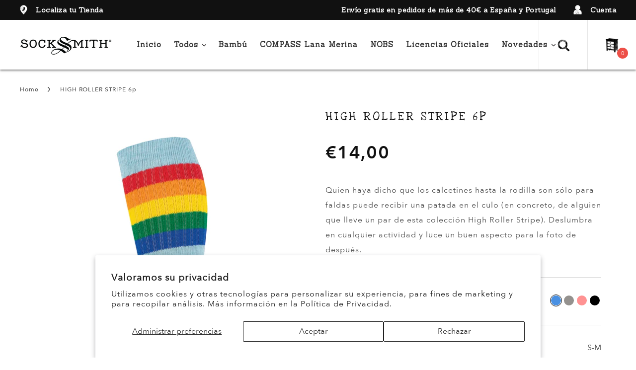

--- FILE ---
content_type: text/css
request_url: https://socksmith.es/cdn/shop/t/26/assets/sleepless-styles.scss.css?v=165978003727942784581714168642
body_size: 9921
content:
.h1,.h2,.h3,h1,h2,h3{margin-top:0;margin-bottom:0}body,html{font-family:Avenir Next,AvenirNext-Regular,sans-serif;font-size:16px;letter-spacing:1px;line-height:30px;-webkit-font-smoothing:antialiased;-moz-osx-font-smoothing:grayscale}body{padding-top:140px}img{max-width:100%}a{color:#64bfb3;text-decoration:none;-webkit-transition:all .25s ease-in;transition:all .25s ease-in}.l-padding-slider{padding-top:135px;padding-bottom:60px}.l-padding-divider{padding-top:40px;padding-bottom:44px}.l-padding-textnimage{padding-top:40px;padding-bottom:72px}.l-padding-boxpage{padding-top:60px;padding-bottom:60px}.l-padding-collection{padding-top:0;padding-bottom:40px}.l-padding-medium{padding-top:40px;padding-bottom:40px}.l-padding-sidebar,.l-padding-page{padding-top:40px;padding-bottom:60px}.l-padding-ajax-cart{padding-top:20px;padding-bottom:40px}.l-padding-cart{padding-top:30px;padding-bottom:60px}.l-responsive_square,.l-responsive_rectangle-66,.l-responsive_rectangle-72{position:relative;width:100%;display:block}.l-responsive_square:after,.l-responsive_rectangle-66:after,.l-responsive_rectangle-72:after{display:block;content:"";width:100%}.l-responsive_square:after{padding-top:100%}.l-responsive_rectangle-66:after{padding-top:66.7%}.l-responsive_rectangle-72:after{padding-top:72.5%}.l-row_borderless{margin-left:0;margin-right:0}.l-row_borderless>*{padding-left:0;padding-right:0}.m-breadcrumb+.l-padding-page{padding-top:0}.l-pos_relative{position:relative}.l-pos_absolute{position:absolute}.l-pos_static{position:static}.l-text_center{text-align:center}.l-text_right{text-align:right}.l-text_left{text-align:left}.l-float_right{float:right}.l-float_left{float:left}.l-float_clear{clear:both;float:none}.l-full-width{width:100%}.l-bg_teal{background-color:#64bfb3;color:#fff}.l-bg_sienna{background-color:#cf4f41;color:#fff}.l-bg_socks{background-image:url(//socksmith.es/cdn/shop/t/26/assets/socksmith-pattern_socks.png?v=38067501119219568091714166902);background-size:1440px auto}.l-bg_socks-grey{background-image:url(//socksmith.es/cdn/shop/t/26/assets/socksmith-pattern_socks-grey.png?v=143960940040859794621714166902);background-size:1440px auto}.l-bg_cover{background-position:center;background-size:cover}.l-bg_contain{background-position:center;background-size:contain;background-repeat:no-repeat}.l-mt-40{margin-top:40px}.l-input_full input,.l-input_full select{width:100%}.l-hidden_sized,.m-hidden_label{visibility:hidden;width:100%;height:auto}.m-hidden_label{position:absolute}.l-table{display:table}.l-table_row{display:table-row;height:100%}.l-table_cell{display:table-cell;height:100%}.l-table_vert{vertical-align:middle}a{-webkit-transition:all .25s ease-in;transition:all .25s ease-in;text-decoration:none!important}.m-icon_ig,.m-icon_fb,.m-icon_pin,.m-icon_twit,.m-icon_tumb,.m-icon_cart{display:block;height:25px;width:25px;background-size:120px 25px;background-repeat:no-repeat;background-image:url(//socksmith.es/cdn/shop/t/26/assets/socksmith-icons_social--hd.png?v=127401994233277712361714166902)}.m-icon_twit{background-position:left 1px center}.m-icon_fb{background-position:left -23px center}.m-icon_pin{background-position:left -72px center}.m-icon_ig{background-position:left -48px center}.m-icon_tumb,.m-icon_cart{background-position:left -96px center}.m-form-width_constrainer{max-width:768px;margin-left:auto;margin-right:auto}.social-icons{line-height:normal}.m-footer_section .m-icon_ig,.m-footer_section .m-icon_fb,.m-footer_section .m-icon_pin,.m-footer_section .m-icon_twit,.m-footer_section .m-icon_tumb,.m-footer_section .m-icon_cart{height:40px;width:40px;background-size:206px auto}.m-footer_section .m-icon_fb{background-position:left 24% center}.m-footer_section .m-icon_pin{background-position:left 75% center}.m-footer_section .m-icon_ig{background-position:left 50% center}.m-footer_section .m-icon_tumb{background-position:left 100% center}.m-footer_section .social-icons li+li{margin-left:15px}.m-icon_tinylogo,.m-icon_locator,.m-icon_wishlist,.m-icon_account{float:left;position:relative;top:5px;display:inline-block;height:28px;width:28px;background-size:78px 19px;background-repeat:no-repeat;background-image:url(//socksmith.es/cdn/shop/t/26/assets/socksmith-icons_tiny.png?v=121290557540614407801714166902);margin-right:15px}.m-icon_tinylogo{background-position:left center;width:25px}.m-icon_locator{background-position:left -25px center;width:17px}.m-icon_wishlist{background-position:left -41px center;width:20px}.m-icon_account{background-position:left -60px center;width:20px}.m-icon_search,.m-icon_cart{position:relative;top:12px;display:inline-block;height:31px;width:26px;background-size:56px auto;background-repeat:no-repeat;background-image:url(//socksmith.es/cdn/shop/t/26/assets/socksmith-icons_black.png?v=168497305937612651821714166902);max-width:none!important}.m-icon_cart{background-size:50px auto}.m-icon_cart{background-position:left center}.m-icon_search{background-position:right center}.m-mobile_search{float:right}.m-icon_search-white{max-height:25px;max-width:25px}.m-site-nav{height:100px;line-height:100px}.is-scrolled .m-site-nav,.m-site-header.is-scrolled{height:60px;line-height:60px}.m-site-header.is-scrolled a,.is-scrolled .m-site-header_logo-image{line-height:60px}.is-scrolled .m-site-header_logo-image img{max-height:60px}.m-box_shadow,.m-form-box{background:#fff;box-shadow:0 2px 4px #7f7f7f;box-shadow:0 2px 4px #00000080;padding:50px 60px 60px}.l-drop-shadow{box-shadow:0 2px 4px #7f7f7f;box-shadow:0 2px 4px #00000080}.l-row_gutterless{margin-left:0;margin-right:0}.l-row_gutterless>*{padding-left:0;padding-right:0}.l-row_gutter-60{margin-left:-30px;margin-right:-30px}.l-row_gutter-60>*{padding-left:30px;padding-right:30px}.m-btn,.m-btn-border,.wishlistbutton>a,.skt_gc_customize_button,.skt_gc_preview_button,.step__footer__continue-btn.btn{display:inline-block;min-height:55px;line-height:normal;text-align:center;padding:20px 20px 18px;border:0;font-family:Sanchez,serif;font-weight:600;font-size:16px;color:#fff;background:#111;letter-spacing:3.2px;cursor:hand;cursor:pointer;text-transform:uppercase}.m-btn_orange{background:#e98709;color:#fff;-webkit-transition:all .25s ease-in;transition:all .25s ease-in}.m-btn-border,.wishlistbutton>a,.skt_gc_preview_button{border:1px solid #111111;font-size:16px;color:#111;background:transparent}.wishlistbutton>a{line-height:normal!important}.m-btn_teal,.step__footer__continue-btn.btn{background:#64bfb3;color:#fff}button[disabled].m-btn_teal{background-color:#aaa}.m-btn_yellow{background:#f5bc24;color:#fff}.m-btn_search{height:50px;line-height:50px}.m-newsletter_submit{font-family:Sanchez,serif;font-weight:600;font-size:16px;letter-spacing:3px;text-transform:uppercase;border:0;border-radius:0;background:#64bfb3;color:#fff;padding-top:3px;padding-bottom:0;padding-left:16px}.m-page-header,.m-divider-header{font-family:Love Ya Like A Sister,cursive;font-size:24px;color:#111;letter-spacing:4px;text-transform:uppercase}.m-divider-header{color:#fff}.m-slide{display:block}.m-slide_img{position:absolute;top:0;bottom:0;left:0;right:0;z-index:-1}.m-slider_landing,.m-slider_landing .m-slide{height:540px}.m-slide_header{font-family:Avenir Next Heavy,AvenirNext-Heavy,sans-serif;font-size:100px;color:#fff;letter-spacing:0;line-height:80px;text-shadow:0 2px 4px rgba(0,0,0,.5)}.m-slide_text+.m-btn{margin-top:40px}.m-slide_overlay-link{display:block;position:absolute;width:100%;height:100%;top:0;left:0;right:0;bottom:0;z-index:3}.m-slide_text{max-width:600px}.l-slide-text_left{text-align:left!important}.l-slide-text_left .m-slide_text{margin-left:0;margin-right:auto}.l-slide-text_center{text-align:center!important}.l-slide-text_center .m-slide_text{margin:0 auto;text-align:center}.l-slide-text_right{text-align:right!important}.l-slide-text_right .m-slide_text{margin-right:0;margin-left:auto;text-align:right}.m-slide .slideshow__text-content{text-align:inherit}.slideshow__text-wrap{height:100%}.slideshow__text-content{text-align:center;position:absolute;width:100%;top:50%;left:0;-ms-transform:translateY(-40%);-webkit-transform:translateY(-40%);transform:translateY(-40%);opacity:0;transition:all .6s cubic-bezier(.44,.13,.48,.87);transition-delay:.3s;z-index:3;padding-left:120px;padding-right:120px}.slideshow__text-content--bottom{top:auto;bottom:15%}.slideshow__text-content--fake{height:62%}.slideshow__text-content--fake,.slideshow__text-content--fake.button-bottom{display:flex;align-items:flex-end}.slideshow__text-content--fake.button-top{align-items:flex-start}.slideshow__text-content--fake.button-middle{align-items:center}.slideshow__text-content--fake.l-slide-text_right{justify-content:flex-end}.slideshow__text-content--fake.l-slide-text_center{justify-content:center}.slideshow__text-content--fake.l-slide-text_left{justify-content:flex-start}.slick-slide{float:left;height:100%;min-height:1px;display:none}.slick-initialized .slick-slide{display:block}.slideshow__slide{position:relative;overflow:hidden}.slick-active .slideshow__text-content,.no-js .slideshow__text-content{-ms-transform:translateY(-50%);-webkit-transform:translateY(-50%);transform:translateY(-50%);opacity:1}.slick-track{position:relative;left:0;top:0;display:block}.slick-track:before,.slick-track:after{content:"";display:table}.slick-track:after{clear:both}.slick-list{position:relative;overflow:hidden;display:block;margin:0;padding:0}.slick-slider .slick-track,.slick-slider .slick-list{-webkit-transform:translate3d(0,0,0);-moz-transform:translate3d(0,0,0);-ms-transform:translate3d(0,0,0);-o-transform:translate3d(0,0,0);transform:translateZ(0)}.slideshow .slideshow__slide,.slideshow .slick-list,.slideshow .slick-track{height:100%}.slick-slider{position:relative;display:block;box-sizing:border-box;-webkit-touch-callout:none;-webkit-user-select:none;-khtml-user-select:none;-moz-user-select:none;-ms-user-select:none;user-select:none;-ms-touch-action:pan-y;touch-action:pan-y;-webkit-tap-highlight-color:transparent}.slick-dots{position:absolute;left:50px;top:50%;margin:0;padding:0;list-style:none;-ms-transform:translateY(-50%);-webkit-transform:translateY(-50%);transform:translateY(-50%)}.slick-dots li button{display:block;font-size:0;color:transparent;height:10px;width:10px;border-radius:10px;border:1px solid #fff;background:transparent;margin:0;padding:0}.slick-dots li.slick-active button{background-color:#fff;background-color:#ffffff80}.slick-dots li+li{margin-top:10px}.visually-hidden,.icon__fallback-text{position:absolute!important;overflow:hidden;clip:rect(0 0 0 0);height:1px;width:1px;margin:-1px;padding:0;border:0}.slideshow-wrapper{position:relative}.site-header__icons-wrapper{position:relative;margin-right:-10px}.site-header__cart,.site-header__search,.site-header__account{position:relative}.site-header__search{padding-right:45px}.btn--link{background-color:transparent;border:0;margin:0;text-align:left}.site-header__cart,.site-header__account{position:absolute;top:50%;right:0;padding:8px 0;-ms-transform:translateY(-50%);-webkit-transform:translateY(-50%);transform:translateY(-50%)}.site-header__menu{display:none}.m-slider_social,.m-mobile-menu_social{background-color:#cf4f41;color:#fff;text-align:center}.m-mobile-menu_social{padding:18px 0}.m-mobile-menu_social li{display:inline-block}.m-mobile-menu_social .social-icons{height:25px}.mobile-nav-wrapper .m-mobile-menu_social li+li,.m-mobile-nav_dropdown .m-mobile-menu_social li{margin-top:0}.m-slider_social{position:absolute;top:50%;right:0;padding:15px 12px;-webkit-transform:translateY(-50%);transform:translateY(-50%)}.m-slider_social li{display:block;color:#fff}.m-slider_social li+li{margin-top:12px}.m-featured-collection{position:relative;display:block}.m-featured-collection .m-featured-collection_title{-webkit-transition:all .25s ease-in;transition:all .25s ease-in}.m-featured-collection_container:before{display:block;content:"";position:absolute;top:0;left:0;right:0;bottom:0;background:#111;opacity:.25;-webkit-transition:all .25s ease-in;transition:all .25s ease-in;z-index:1}.m-featured-collection_title{position:absolute;display:block;width:100%;top:50%;color:#fff;text-align:center;z-index:1;text-transform:uppercase;font-family:Sanchez,serif;font-weight:800;letter-spacing:2px;text-shadow:0 2px 4px rgba(0,0,0,.5);-webkit-transform:translateY(-50%);transform:translateY(-50%)}.m-featured-collection:before{position:absolute;top:50%;left:50%;display:block;content:"SHOP NOW";font-family:Sanchez,serif;font-weight:600;font-size:16px;color:#0e3431;letter-spacing:4px;height:55px;line-height:55px;padding:2px 20px 0;background:#fff;opacity:0;-webkit-transition:all .5s ease-in;transition:all .5s ease-in;-webkit-transform:translate(-50%,-50%);transform:translate(-50%,-50%)}.m-featured-collection_large .m-featured-collection_title{font-size:36px}.m-featured-collection_small .m-featured-collection_title{font-size:24px}.m-animation_dangle{position:relative;margin-left:auto;margin-right:auto;margin-bottom:80px}.m-animation_dangle,.m-animation_dangle-sock-1,.m-animation_dangle-sock-2,.m-animation_dangle-sock-3,.m-animation_dangle-sock-4{background-position:center;background-repeat:no-repeat}.m-animation_dangle{width:248px;height:17px;background-size:contain;background-image:url(//socksmith.es/cdn/shop/t/26/assets/socksmith-icons-dangle_line.png?v=6550230194773471161714166902)}.m-animation_dangle-sock-1,.m-animation_dangle-sock-2,.m-animation_dangle-sock-3,.m-animation_dangle-sock-4{position:absolute;height:60px;width:28px;background-size:148px auto;background-image:url(//socksmith.es/cdn/shop/t/26/assets/socksmith-icons-dangle_socks.png?v=96039978441558556541714166902);transform-origin:18px 4px}.m-animation_dangle-sock-1{left:60px;top:8px;background-position:0px 0px;animation:dangleShakeOne 3.1s infinite}.m-animation_dangle-sock-2{left:92px;top:10px;background-position:-40px 0px;animation:dangleShakeTwo 2.5s infinite}.m-animation_dangle-sock-3{right:92px;top:10px;background-position:-80px 0px;animation:dangleShakeOne 2.8s infinite}.m-animation_dangle-sock-4{right:60px;top:8px;background-position:-120px 0px;animation:dangleShakeTwo 3s infinite}@keyframes dangleShakeOne{0%{transform:rotate(0)}16%{transform:rotate(18deg)}32%{transform:rotate(-14deg)}50%{transform:rotate(10deg)}66%{transform:rotate(-6deg)}82%{transform:rotate(4deg)}to{transform:rotate(0)}}@keyframes dangleShakeTwo{0%{transform:rotate(0)}16%{transform:rotate(22deg)}32%{transform:rotate(-16deg)}50%{transform:rotate(12deg)}66%{transform:rotate(-8deg)}82%{transform:rotate(4deg)}to{transform:rotate(0)}}.m-top-socks{position:relative}.m-top-sock_title{font-family:Avenir Next Demi Bold,AvenirNext-DemiBold,sans-serif;font-size:16px;color:#1b2640;letter-spacing:1px;line-height:30px;margin-top:30px}.m-top-socks_image{position:absolute;top:-84px;left:50%;width:286px;z-index:1;-webkit-transform:translateX(-50%);transform:translate(-50%)}.m-top-socks_image img{max-width:100%}.m-top-socks_arrow{position:absolute;top:50%;z-index:2;height:17px;width:auto;-webkit-translate:translateY(-50%);translate:translateY(-50%);cursor:pointer;cursor:hand}.m-top-socks_left{left:0}.m-top-socks_right{right:0}.m-top-socks_slider .l-responsive_square{perspective:1000px;transition:.2s;transform-style:preserve-3d;position:relative}.m-top-sock{outline:0!important}.m-two-parter_text-container{padding:40px 100px 72px}.m-two-parter_icon{max-width:150px;margin-bottom:40px}.m-two-parter_header{font-family:Love Ya Like A Sister,cursive;font-size:24px;color:#fff;letter-spacing:4px;margin-bottom:32px}.m-two-parter_text+.m-btn{margin-top:50px}.m-instafeed{overflow:hidden;display:inline}.m-instafeed_img{display:block;width:100%}.m-instafeed_image{background-size:cover;background-repeat:no-repeat}.m-instafeed_link .m-instafeed_img{background-size:contain;background-position:center;background-repeat:no-repeat}.m-instafeed_row{position:relative;margin-left:0;margin-right:0;width:100%}.m-instafeed_item{padding:0}.m-instafeed_link{max-width:424px;width:100%}.m-site-nav,.m-site-nav li,.mobile-nav,.mobile-nav li{display:inline-block;list-style:none;padding:0;margin:0}.m-site-nav li+li{margin-left:50px}.m-site-nav a{font-family:Sanchez,serif;font-weight:600;font-size:18px;color:#111;letter-spacing:1px;line-height:100px}.m-site-header_menu,.m-site-header_menu li{padding:0;margin:0;list-style:none;display:inline-block;vertical-align:top}.m-site-header_menu,.m-site-header_menu a{font-family:Sanchez,serif;font-weight:600;font-size:14px;color:#fff;letter-spacing:.5px;line-height:40px;vertical-align:top}.m-site-header_menu li+li{margin-left:30px}.m-site-header{position:relative;height:100px;background:#fff;box-shadow:0 2px 4px #00000080}.m-site-header,.m-site-nav{-webkit-transition:all .25s ease-in;transition:all .25s ease-in}.m-site-header_container{position:fixed;top:0;left:0;z-index:4;width:100%}.mobile-nav-wrapper{position:fixed;width:320px;top:0;left:0;background:#fff;height:100%;max-height:100%;max-height:100vh;overflow-y:auto;-webkit-transition:all .25s ease-in-out;transition:all .25s ease-in-out;-webkit-transform:translateX(-100%);transform:translate(-100%)}.mobile-nav-wrapper_scroller{height:100%;overflow-y:auto;max-height:100%;padding-bottom:60px}.mobile-nav-wrapper.is-active{-webkit-transform:translateX(0%);transform:translate(0)}.mobile-nav{padding:170px 40px 40px 30px}.mobile-nav+.mobile-nav{padding-top:30px;border-top:1px solid #E5E5E5}.mobile-nav-wrapper li+li,.m-mobile-nav_dropdown li{margin-top:20px}.mobile-nav-wrapper a{font-family:Sanchez,serif;font-weight:800;font-size:16px;color:#111;letter-spacing:1.14px}.m-mobile-menu_social{position:absolute;bottom:0;left:0;width:100%}.mobile-nav{width:100%}.mobile-nav li{display:block}.site-header__search{display:none}.m-site-header_top{position:relative;color:#fff;height:40px;background:#111;overflow:hidden;z-index:1}.m-site-header_top,.m-site-header{padding:0 40px}.m-site-header_logo-image{position:relative;line-height:100px}.m-site-header_logo-image img{-webkit-transition:all .15s ease-in;transition:all .15s ease-in}.is-scrolled .m-site-header_image-large{opacity:0}.m-site-header_image-small{position:absolute;left:50%;top:50%;-webkit-transform:translate(-50%,-50%);transform:translate(-50%,-50%);opacity:0}.is-scrolled .m-site-header_image-small{opacity:1}.is-scrolled .m-site-header_icons,.is-scrolled .m-site-header_sammy,.is-scrolled .m-site-header_main-icons,.is-scrolled .m-site-header_icon{height:100%}.m-site-header_item{float:left}.m-site-header_item-menu{margin-left:130px}.m-mobile-nav_dropdown{display:none}.m-mobile-nav_item{position:relative;width:100%}.m-mobile-nav_item a{display:inline-block;width:100%}.m-mobile-nav_icon{position:absolute;right:0;top:2px;width:6px;-webkit-transition:all .42s ease-in;transition:all .42s ease-in}.m-toggle-submenu.is-active .m-mobile-nav_icon{-webkit-transform:rotate(450deg);transform:rotate(450deg)}.m-site-header_icons,.m-site-header_sammy,.m-site-header_main-icons{position:absolute;height:100%;bottom:0;right:0;float:none;overflow:hidden}.m-site-header_main-icons .m-site-header_icon{position:relative;float:left}.m-site-header_sammy{right:auto;left:0}.m-site-header_icon{display:block;width:98px;height:100px;line-height:100px;padding:0;border:0;text-align:center;background:transparent}.m-site-header_icon>*{max-width:22px}.m-site-header_main-icons .m-site-header_icon{border-left:1px solid #E5E5E5}.m-site-header_sammy .m-site-header_icon{border-right:1px solid #E5E5E5}.m-sammy-trigger .icon{position:relative;top:5px}.m-sammy-trigger .icon-close{display:none}.m-sammy-trigger.is-active .icon-close{display:inline-block}.m-sammy-trigger.is-active .icon-hamburger,.m-site-nav_dropdown{display:none}.m-site-nav_item.is-active{position:relative}.m-site-nav_item.is-active a{color:#ed4f45}.m-site-nav_item.is-active:after{display:block;content:"";position:absolute;bottom:0;left:50%;width:0;height:0;border-style:solid;border-width:0 10px 10px 10px;border-color:transparent transparent #111111 transparent;-webkit-transform:translateX(-50%);transform:translate(-50%)}.m-collection-circle-nav_row>.m-collection-circle{width:16.5%;float:left}.m-collection-circle-nav_row{border-bottom:1px solid #0E3431;padding:0 60px;overflow:hidden}.m-collection-circle-nav_row>.m-collection-circle:nth-child(n+7){display:none}.m-collection-circle-nav_item{padding:50px 10px 20px;border-left:1px solid #E5E5E5}.m-collection-circle:last-child .m-collection-circle-nav_item{border-right:1px solid #E5E5E5}.m-collection-circle-nav_circle{position:relative;display:inline-block;border-radius:100%;max-width:120px;width:100%;margin-left:auto;margin-right:auto}.m-collection-circle-nav_title,.m-collection-circle-nav_title a{font-family:Avenir Next Medium,AvenirNext-Medium,sans-serif;font-size:14px;color:#111;letter-spacing:1px;text-transform:uppercase;line-height:normal}.m-collection-circle-nav .slick-dots{display:none!important}.m-collection-circle-nav .slick-arrow{position:absolute;display:block;height:100%;width:60px;top:0;bottom:0;cursor:hand;cursor:pointer}.m-collection-circle-nav .slick-arrow:after{display:block;position:absolute;content:"";top:50%;left:50%;height:20px;width:14px;background-position:center;background-repeat:no-repeat;background-size:30px 20px;background-image:url(//socksmith.es/cdn/shop/t/26/assets/socksmith-icons_slick-arrows.png?v=46686791517921627021714166902);-webkit-transform:translate(-50%,-50%);transform:translate(-50%,-50%)}.m-collection-circle-nav .slick-prev.slick-arrow:after{background-position:left center}.m-collection-circle-nav .slick-next.slick-arrow:after{background-position:right center}.m-collection-circle-nav .slick-prev{left:0}.m-collection-circle-nav .slick-next{right:0;border-left:1px solid #E5E5E5}.m-collection-circle-nav_item.is-active .m-collection-circle-nav_circle:before{position:absolute;display:block;content:"";top:0;left:0;height:100%;width:100%;background:transparent;border:1px solid #ed4f45;border-radius:100%;-webkit-transform:scale(1.1);transform:scale(1.1)}.m-collection-circle-nav_item.is-active .m-collection-circle-nav_title a{color:#cf4f41}.m-collection-circle-nav_title{height:46px}.m-collection_product{margin-top:40px}.m-breadcrumb{padding:20px 40px 22px}.m-breadcrumb_item,.m-breadcrumb_item a{font-family:Avenir Next Medium,AvenirNext-Medium,sans-serif;font-size:12px;color:#515151;letter-spacing:.86px;line-height:40px}.m-breadcrumb_item+.m-breadcrumb_item{margin-left:15px}.m-breadcrumb_divider{position:relative;top:1px;display:inline-block;height:10px;width:5px;background-size:contain;background-repeat:no-repeat;background-image:url(//socksmith.es/cdn/shop/t/26/assets/socksmith-icons_right.png?v=43158657126349689301714166902)}.m-article.l-padding-medium{padding-top:0}.m-blog_divider{padding-top:20px;padding-bottom:25px}.m-blog_divider h1{font-family:Love Ya Like A Sister,cursive;font-size:24px;color:#fff;letter-spacing:4px;text-transform:uppercase}.m-blog_article+.m-blog_article{margin-top:60px}.m-blog-article_title,.m-blog-article_title a{font-family:Sanchez,serif;font-weight:600;font-size:16px;color:#111;letter-spacing:3px;text-transform:uppercase}.m-blog_article-date{font-family:Avenir Next Medium,AvenirNext-Medium,sans-serif;font-size:14px;color:#111;letter-spacing:1px;line-height:30px;margin-top:10px;margin-bottom:5px;display:inline-block}.m-recent-article{position:relative;padding-right:140px;overflow:hidden;width:100%;display:block}.m-recent-article_date{position:absolute;right:0;top:0}.m-blog_article-comments,.m-recent-article_date{font-family:Avenir Next Medium,AvenirNext-Medium,sans-serif;font-size:14px;color:#cf4f41;letter-spacing:1px;line-height:30px}.m-recent-article_date{display:block;font-size:12px;line-height:24px}.m-blog_article-image{display:block;width:100%;margin-bottom:30px}.m-blog_article-excerpt{display:block;font-family:Avenir Next,AvenirNext-Regular,sans-serif;font-size:14px;color:#515151;letter-spacing:1px;line-height:20px;margin-top:15px}.m-blog_article-excerpt+.m-btn{margin-top:20px}.m-recent-article_title{display:block;font-family:Avenir Next Medium,AvenirNext-Medium,sans-serif;font-size:14px;color:#2c2c2c;letter-spacing:.88px;line-height:24px}.m-blog_article-category{display:block;font-family:Avenir Next Medium,AvenirNext-Medium,sans-serif;font-size:14px;color:#2c2c2c;letter-spacing:.88px;line-height:35px}.m-blog_sidebar-title{display:block;font-family:Love Ya Like A Sister,cursive;font-size:18px;color:#111;letter-spacing:3px;padding-bottom:20px;margin-bottom:10px;border-bottom:1px solid #111111}.m-blog_sidebar-section+.m-blog_sidebar-section{margin-top:40px}.m-recent-article+.m-recent-article{margin-top:20px}.page.current{color:#cf4f41;text-decoration:underline}.m-pagination,.m-pagination a{font-family:Avenir Next Medium,AvenirNext-Medium,sans-serif;font-size:14px;color:#111;letter-spacing:1px;line-height:40px;margin-top:56px}.m-pagination .prev,.m-pagination .next{position:relative;display:inline-block;height:9px;width:4px;background-image:url(//socksmith.es/cdn/shop/t/26/assets/socksmith-icons_right.png?v=43158657126349689301714166902);background-size:contain;background-repeat:no-repeat}.m-pagination .prev a,.m-pagination .next a{position:absolute;top:0;left:0;right:0;bottom:0}.m-pagination .prev{margin-right:20px;-webkit-transform:rotate(180deg);transform:rotate(180deg)}.m-pagination .next{margin-left:20px}.m-comments{margin-top:80px}.m-comments_form{display:none;margin-top:42px}.m-comments_header{display:inline-block;text-transform:uppercase;line-height:65px}.m-comments_header,.m-comments_form-header{font-family:Love Ya Like A Sister,cursive;font-size:18px;color:#111;letter-spacing:3px}.m-comments_header-container{position:relative;height:65px;border-bottom:1px solid #0E3431;margin-bottom:40px}.m-comments_form label{position:absolute;visibility:hidden}.m-comments_form input,.m-comments_form textarea{width:100%;margin-top:10px;resize:none}.m-comment+.m-comment{margin-top:40px}.m-comment_meta{padding-bottom:12px;margin-bottom:15px;border-bottom:1px solid #D9D9D9}.m-comment_author{font-family:Avenir Next Bold,AvenirNext-Bold,sans-serif;font-size:18px;color:#111;letter-spacing:1.29px;line-height:30px;margin-right:40px}.m-comment_date{font-family:Avenir Next Medium,AvenirNext-Medium,sans-serif;font-size:14px;color:#111;letter-spacing:1px;line-height:30px}.m-comment_note,.m-comment_content,.m-form-box_description{font-family:Avenir Next,AvenirNext-Regular,sans-serif;font-size:14px;color:#515151;letter-spacing:1px;line-height:20px}.m-comment_note{margin-bottom:40px;font-style:italic;font-size:12px}.m-form-box_description{font-size:12px;margin-top:20px}.m-form-box label{visibility:hidden;position:absolute}.m-form-box{max-width:600px;margin-left:auto;margin-right:auto}.m-form-box_header{padding-bottom:30px;margin-bottom:30px;border-bottom:1px solid #D9D9D9}.m-account-switcher{border-bottom:1px solid #D9D9D9;margin-bottom:20px}.m-account-switcher_switch+.m-account-switcher_switch{margin-top:30px}.m-form-box_header h1{font-family:Love Ya Like A Sister,cursive;font-size:24px;color:#111;letter-spacing:4px;text-transform:uppercase}.m-form-box input,.m-search input,.m-search button{height:50px;min-height:50px;padding:0 20px}.m-search input{border:1px solid #979797}.m-form-box input,.m-form-box textarea{width:100%}.m-form-box textarea{height:180px;resize:none}.m-contact-form_input-row+.m-contact-form_input-row{margin-top:20px}.m-contact-form_input-row select{width:100%;border:0!important;outline:1px solid #979797;outline-offset:0px!important;text-indent:14px}.m-contact_submit-container{margin-top:30px}.m-form-box input.m-form_checkbox{position:relative;top:1px;display:inline-block;height:18px;width:18px;margin-top:10px;margin-bottom:10px;margin-right:10px;min-height:0}.m-form-box label.m-visilabel{visibility:visible!important;display:inline-block;position:static!important;font-family:Avenir Next,AvenirNext-Regular,sans-serif;font-weight:400;font-size:14px;color:#979797;letter-spacing:0;line-height:40px;margin:0}.m-form-input_login+.m-form-input_login{margin-top:20px}.m-forgot-password a{display:inline-block;font-family:Avenir Next Medium,AvenirNext-Medium,sans-serif;font-size:14px;color:#323232;letter-spacing:1px;line-height:40px;text-transform:uppercase;text-decoration:underline!important;margin-top:30px}.m-account-switcher{padding-bottom:30px}.m-account-switcher_switch{display:block;position:relative;font-family:Avenir Next Medium,AvenirNext-Medium,sans-serif;font-size:14px;color:#515151;letter-spacing:1px;line-height:40px;padding-left:46px}.m-account-switcher_switch:before{display:block;content:"";position:absolute;top:7px;left:0;height:25px;width:25px;background-image:url(//socksmith.es/cdn/shop/t/26/assets/socksmith-icons_accounts-circles.png?v=29654458684421387371714166902);background-repeat:no-repeat;background-size:auto 25px;background-position:right center}.m-account-switch_subtext{display:block;font-family:Avenir Next,AvenirNext-Regular,sans-serif;font-size:14px;color:#515151;letter-spacing:1px;line-height:20px;padding-left:46px;margin-bottom:36px}.m-account-switcher_switch.is-active{color:#111}.m-account-switcher_switch.is-active:before{background-position:left center}.m-create-account_field{overflow:hidden;clear:both}.m-create-account_field+.m-create-account_field{margin-top:20px}.m-create-account_field-checkbox+.m-create-account_field{margin-top:10px}.m-create-account_buttons{margin-top:30px}.m-account_header{font-family:Love Ya Like A Sister,cursive;font-size:20px;color:#111;letter-spacing:4px;margin-bottom:20px}.m-site-footer{padding-top:47px;padding-bottom:40px;background-color:#000}.m-site-footer_linklist-item{line-height:normal}.m-site-footer_linklist-item+.m-site-footer_linklist-item{margin-top:20px}.m-site-footer_header{font-family:Sanchez,serif;font-weight:600;font-size:16px;color:#fff;letter-spacing:3px;line-height:20px;text-transform:uppercase;margin-top:0;display:block;height:38px}.m-blog_sidebar-section .m-site-footer_header{font-size:16px;color:#111;letter-spacing:3px;text-align:left}.m-blog_sidebar-section .m-site-footer_newsletter-input{padding-left:0;margin-left:0;margin-top:20px}.m-blog_sidebar-section .m-input-group_cell{vertical-align:top}.m-blog_sidebar-section .m-site-footer_newsletter-input,.m-blog_sidebar-section input,.m-blog_sidebar-section .m-newsletter_submit{height:55px}.m-site-footer_link{font-family:Avenir Next Medium,AvenirNext-Medium,sans-serif;font-size:12px;color:#fff;letter-spacing:.86px;text-transform:uppercase}.m-site-footer_newsletter-sub{font-size:14px;letter-spacing:0;line-height:24px;margin-bottom:10px}.m-site-footer_copyright-content,.m-site-footer_copyright-content a{font-family:Sanchez,serif;font-weight:400;font-size:12px;color:#111;letter-spacing:0}.m-site-footer-terms+.m-site-footer-terms{margin-right:20px}.m-site-footer_linklist,.m-site-footer_newsletter-sub{margin-top:10px}.m-site-footer_linklist{margin-bottom:0;padding-left:0;list-style:none}.m-site-footer_newsletter .input-group__field.newsletter__input{padding-left:20px;padding-right:20px;background:#fff}.m-site-footer_newsletter .input-group__field,.m-site-footer_newsletter .input-group__btn .btn{height:55px;vertical-align:top;border-radius:0}.m-search .input-group__field,.m-search .input-group__btn .btn{height:50px;vertical-align:middle}.social-icons{padding-left:0;margin-bottom:0;list-style:none}.m-social-icons_row{margin-top:20px}.m-social-icons_row.m-footer_section{margin-top:40px;padding-left:0;list-style:none}.m-social-icons_row.m-footer_section li{display:inline-block}.m-site-footer_copyright{background:#fff;padding:20px 0;color:#111;text-align:center}.m-site-footer_logo{display:block;margin:0 auto 20px}.m-site-footer_newsletter-input{max-width:370px;margin-left:auto;margin-right:auto;border-collapse:collapse;border:0}.m-input-group{display:table}.m-input-group_cell{display:table-cell;vertical-align:bottom}.drawer{display:none}.notification-bar__message{font-size:12px;color:#fff;letter-spacing:1px}.m-page_title{font-family:Love Ya Like A Sister,cursive;font-size:24px;color:#111;letter-spacing:4px;text-transform:uppercase}.m-page_content{font-family:Avenir Next,AvenirNext-Regular,sans-serif;font-size:14px;color:#515151;letter-spacing:1px;line-height:20px}.m-generic-page .m-page_content{margin-top:30px}.m-generic-page .m-page_content h1,.m-generic-page .m-page_content h2,.m-generic-page .m-page_content h3,.m-generic-page .m-page_content h4,.m-generic-page .m-page_content h5,.m-generic-page .m-page_content h6{font-family:Avenir Next Bold,AvenirNext-Bold,sans-serif;color:#111;letter-spacing:1.33px;line-height:40px;line-height:normal}.m-generic-page .m-page_content h1{font-size:18px}.m-generic-page .m-page_content h2{font-size:16px}.m-generic-page .m-page_content h3,.m-generic-page .m-page_content h4,.m-generic-page .m-page_content h5,.m-generic-page .m-page_content h6{font-size:14px}.m-generic-page p+h1,.m-generic-page ul+h1,.m-generic-page span+h1,.m-generic-page p+h2,.m-generic-page ul+h2,.m-generic-page span+h2,.m-generic-page p+h3,.m-generic-page ul+h3,.m-generic-page span+h3,.m-generic-page p+h4,.m-generic-page ul+h4,.m-generic-page span+h4,.m-generic-page p+h5,.m-generic-page ul+h5,.m-generic-page span+h5,.m-generic-page p+h6,.m-generic-page ul+h6,.m-generic-page span+h6{margin-top:40px}.m-generic-page .m-page{padding-bottom:40px}.m-search_form{margin-top:40px}.m-search_input-group{width:610px}.m-search_input{width:100%;max-width:480px}.m-search_results{border-top:1px solid #D9D9D9;margin-top:40px;padding:40px 5% 0}.m-product-card,.m-product-card_link{display:block}.m-product-card_title,.m-product-card_price{font-family:Avenir Next Demi Bold,AvenirNext-DemiBold,sans-serif;font-size:12px;color:#111;letter-spacing:.86px;line-height:30px;text-transform:uppercase}.m-product-card_price{font-family:Avenir Next,AvenirNext-Regular,sans-serif}.m-landing-divider{height:95px;line-height:95px}.m-landing-divider_text+.m-btn{margin-left:58px}.m-landing-divider_text{font-family:Love Ya Like A Sister,cursive;font-size:20px;color:#111;letter-spacing:3.6px}.m-site-header_cart-count{position:absolute;bottom:22px;right:16px;color:#fff;background:#ed4f47;height:22px;width:22px;max-width:24px;border-radius:100%;text-align:center;line-height:24px;font-size:11px}.is-scrolled .m-site-header_cart-count{bottom:8px}.m-cart{font-family:Avenir Next Medium,AvenirNext-Medium,sans-serif;font-size:14px;color:#111;letter-spacing:1px;line-height:40px;text-transform:uppercase}.m-cart_meta{vertical-align:middle}.m-cart_meta,.m-cart_meta a{color:#111;line-height:normal}.m-cart .m-cart_meta .cart__meta-text{font-size:.8em;font-style:italic}.m-cart_header .m-page-header{display:inline-block;line-height:55px}.m-cart_row-header .l-table,.m-cart_row-content .l-table{width:100%}.m-cart_row-content .l-table_cell{vertical-align:middle}.m-cart_row-header{margin-top:30px;border-top:1px solid #D9D9D9;border-bottom:1px solid #D9D9D9;padding-top:16px;padding-bottom:12px}.m-cart_price-summary{padding-top:40px;border-top:1px solid #D9D9D9}.m-cart_image{width:185px}.m-cart_price,.m-cart_quantity,.m-cart_total{position:relative;width:240px}.m-cart_total{padding-right:45px}.m-cart_remove-item{position:absolute;right:0;top:50%;height:30px;width:30px;background-color:#ed4f45;color:transparent;background-size:12px auto;background-position:center;background-repeat:no-repeat;background-image:url(//socksmith.es/cdn/shop/t/26/assets/socksmith-icons_x-white.png?v=26986164557731207371714166902);border-radius:100%;overflow:hidden;text-align:center;-webkit-transform:translateY(-50%);transform:translateY(-50%)}.visually-hidden{position:absolute;visibility:hidden}.m-cart_quantity-input{width:50px;text-align:center;padding-left:0;padding-right:0}.m-cart_subtotal-title,.m-cart_subtotal{vertical-align:top;display:inline-block;line-height:40px}.m-cart_subtotal-title{margin-right:40px}.m-cart_subtotal{display:inline-block;font-family:Avenir Next Demi Bold,AvenirNext-DemiBold,sans-serif;font-size:36px;color:#111;letter-spacing:1.8px}.m-cart_update-cart{margin-right:20px}.m-cart_action-buttons{display:block;overflow:hidden;margin-top:40px}.additional-checkout-buttons{margin-top:20px}.m-cart_shipping{font-style:italic;margin-top:30px}.m-cart_row-img{padding:20px}.m-ajax-cart{display:none;position:absolute;top:10px;right:10px;width:480px;padding:20px 40px 40px;z-index:2}.m-ajax-cart_cell{vertical-align:middle}.m-ajax-cart_row{width:100%;position:relative;padding:20px 0}.m-ajax-cart_row,.m-ajax-cart_header{border-bottom:1px solid #D8D8D8}.m-ajax-cart_header{font-family:Love Ya Like A Sister,cursive;font-size:24px;color:#111;letter-spacing:4px;padding-bottom:20px;text-align:center}.m-ajax-cart_footer{padding-top:40px;line-height:55px;font-family:Avenir Next Medium,AvenirNext-Medium,sans-serif;font-size:14px;color:#111;letter-spacing:1px;text-transform:uppercase}.m-ajax-cart_img{padding-right:20px}.m-ajax-cart_image{width:100px}.m-ajax-cart_remove{width:32px}.m-ajax-cart_item-title,.m-ajax-cart_item-meta{font-family:Avenir Next Medium,AvenirNext-Medium,sans-serif;letter-spacing:1px;line-height:20px}.m-ajax-cart_item-title{font-size:14px;color:#111;text-transform:uppercase}.m-ajax-cart_item-meta{font-size:14px;color:#94918e}#ajax-hider{position:absolute;top:0;left:0;right:0;bottom:0;z-index:1}.product-single__thumbnails,.m-product-thumbnails{overflow:hidden;margin-left:0;list-style:none;padding-left:0}.product-featured-img{display:block;margin:auto}.m-option-wrapper{min-height:90px;line-height:42px;padding-top:24px;padding-bottom:24px;border-top:1px solid #D9D9D9;border-bottom:1px solid #D9D9D9;overflow:hidden}.m-option-wrapper_giftcard{padding:25px 0;border-bottom:1px solid #D9D9D9}.m-option-wrapper+.m-option-wrapper{border-top:0}.m-option-wrapper input,.m-option-wrapper select,.search_bar.search_bar select{float:right;display:inline-block;height:42px;line-height:42px;border-radius:0;border:1px solid #979797;padding:0 20px;background:#fff;-webkit-appearance:none}.m-gift-card .m-product_additional-info{margin-top:0;padding:25px 0;border-top:1px solid #D9D9D9}.m-gift-card .m-product_additional-info-title{font-family:Avenir Next Medium,AvenirNext-Medium,sans-serif;font-size:14px;color:#111;letter-spacing:1px;line-height:40px}.m-gift-card .m-product-single_description,.m-gift-card .m-product-single_title{margin-bottom:20px}.m-option-wrapper select{padding-right:40px}.m-option-wrapper .has-one-option select{padding-right:0;border:0;pointer-events:none;-moz-appearance:none;-webkit-appearance:none;appearance:none;text-indent:.01px;text-overflow:""}.m-option-wrapper label,.product-form .panda-swatches-cont .panda-header{font-family:Avenir Next Medium,AvenirNext-Medium,sans-serif;font-size:14px;color:#111;letter-spacing:1px;line-height:40px;text-transform:uppercase}.panda-swatches-coll-cont .ps-have-more{position:relative;display:inline-block;letter-spacing:0;font-size:0!important;color:transparent;vertical-align:top}.panda-swatches-coll-cont .ps-have-more:after{display:inline-block;content:"+";color:#111;font-size:22px}.m-selector_arrow{position:relative}.m-selector_arrow:after{content:"";display:block;position:absolute;top:50%;right:18px;width:4px;height:7px;background-image:url(//socksmith.es/cdn/shop/t/26/assets/socksmith-icons_right.png?v=43158657126349689301714166902);background-size:contain;background-repeat:no-repeat;-webkit-transform:rotate(90deg) translateX(-50%);transform:rotate(90deg) translate(-50%)}.m-gift-card #wishlistbuttons{display:none!important}.m-option-wrapper_giftcard input{font-family:Avenir Next,AvenirNext-Regular,sans-serif;font-size:14px;color:#111;letter-spacing:.88px;height:40px;line-height:40px;padding:0 20px;width:100%}.m-option-wrapper_giftcard .line-item-property__field{margin-bottom:0}.m-option-wrapper_giftcard .line-item-property__field+.line-item-property__field{margin-top:20px}.m-product_container{position:relative;padding-bottom:40px}.m-related-products{padding-top:40px;padding-bottom:40px;border-top:1px solid #D8D8D8}.m-product_form-submit{margin-top:40px;margin-bottom:40px}.m-product-single_description{font-family:Avenir Next,AvenirNext-Regular,sans-serif;font-size:16px;color:#515151;letter-spacing:1px;line-height:30px;margin-bottom:40px}.m-product-single_price{font-family:Avenir Next Demi Bold,AvenirNext-DemiBold,sans-serif;font-size:36px;color:#111;letter-spacing:1.8px;line-height:40px;margin-top:40px;margin-bottom:40px}.m-product-single_title{font-family:Love Ya Like A Sister,cursive;font-size:24px;color:#111;letter-spacing:4px;text-transform:uppercase}.m-product_additional-info{margin-top:40px}.m-product_additional-info ul{padding-left:20px}.m-product_additional-info a{font-family:Avenir Next Medium,AvenirNext-Medium,sans-serif;text-decoration:underline!important}.m-product_additional-info-title{font-family:Love Ya Like A Sister,cursive;font-size:16px;color:#111;letter-spacing:2px;text-transform:uppercase;margin-bottom:20px}.m-option_avail-in{font-family:Avenir Next Medium,AvenirNext-Medium,sans-serif;font-size:14px;color:#64bfb3;letter-spacing:1px;text-decoration:underline!important;text-transform:uppercase}.m-option_avail-in+.m-option_avail-in{padding-left:40px}.m-input_number input{width:50px;text-align:center;border:1px solid #979797}.m-input_number-prev,.m-input_number-next{display:inline-block;height:22px;width:22px;text-align:center;font-size:22px;line-height:20px;cursor:hand;cursor:pointer;background-image:url(//socksmith.es/cdn/shop/t/26/assets/socksmith-icons_incrementers.jpg?v=158829139235164157141714166902);background-repeat:no-repeat;background-size:auto 100%;color:transparent}.m-input_number-prev{padding-left:2px;margin-right:20px;background-position:left}.m-input_number-next{margin-left:20px;background-position:right}.m-option-wrapper .m-input_number{float:right}.m-option-wrapper .m-input_number input{float:none;padding:0}.m-form-box input,.m-form-box select,.m-form-box textarea{border:1px solid #979797;font-family:Avenir Next Medium,AvenirNext-Medium,sans-serif;font-size:14px;color:#111;letter-spacing:1px;background-color:#fff;border-radius:0}.m-form-box input,.m-form-box select{height:50px;line-height:50px;padding:0 20px}.m-form-box select option:disabled,.m-form-box select option[disabled]{color:#757575}.m-form-box textarea{padding:10px 20px}.main-content{padding-top:0}.index-section--flush:first-child{margin-top:0}.index-section{margin-bottom:0;padding-top:0;padding-bottom:0}.site-footer__social-icons,.site-footer__copyright{margin-top:0}#col-main{margin-left:auto;margin-right:auto;padding:0 15px 30px}#addresses_list{width:100%!important;padding:0}#store_map{width:100%!important;float:none!important}#store-locator-title,.m-collection_title{font-family:Love Ya Like A Sister,cursive;font-size:24px;color:#111;letter-spacing:4px;text-transform:uppercase}.m-collection_title+.rte{margin-top:20px}.m-collection-item{text-align:center}.m-collection-item_link{display:block;overflow:hidden}.m-collection-item_title{margin-top:62px}.m-collection-item_title.m-wishlist-title{margin-top:20px}.m-collection-item_title,.m-collection-item_meta{font-family:Avenir Next Medium,AvenirNext-Medium,sans-serif;font-size:14px;color:#111;letter-spacing:1px;line-height:30px}.m-collection-item_meta-wishlist{margin-bottom:20px}.m-collection-item_image+script{display:block;margin-top:52px}.m-collection-item_meta{font-family:Avenir Next,AvenirNext-Regular,sans-serif}.m-panda-swatch{position:relative;width:100%}.m-panda-swatch .panda-swatches-coll-cont{position:absolute;left:0;top:0}.panda-swatches-cont .panda-swatch.ps-selected{border-color:#000!important}.m-filter_box{border:1px solid #0E3431}.m-filter{position:relative;padding:30px 40px}.m-filter.color,.m-filter.color .m-filter_title{padding-left:20px}.m-filter+.m-filter{border-top:1px solid #D9D9D9}.m-filter_list{list-style:none;margin:0;padding:0}.m-filter_list li{display:block;position:relative;list-style:none;padding-left:36px;padding-top:12px;padding-bottom:12px;font-family:Avenir Next Medium,AvenirNext-Medium,sans-serif;font-size:12px;color:#111;letter-spacing:.86px;line-height:normal;text-transform:uppercase}.m-filter_list li a{color:#111}.m-filter_list li>a:before{display:block;content:"";height:16px;width:16px;position:absolute;left:0;top:12px;background-image:url(//socksmith.es/cdn/shop/t/26/assets/socksmith-icons_checkbox.jpg?v=151006503681961800201714166902);background-size:auto 16px;background-position:left center}.m-filter_list li.is-active>a:before{background-position:right center}.m-filter_list li.m-filter_clear:before,.m-filter_list li.m-filter_clear>a:before,.m-filter_list li.m-filter_circle>a:before{display:none}.m-filter_list.m-filter_list-colors li:before{display:none}.m-filter_list.m-filter_list-colors li.m-filter_circle{position:relative;display:inline-block;height:16px;width:16px;padding:0;border-radius:100%;margin-left:20px;-webkit-box-shadow:0px 0px 5px 2px rgba(34,34,34,.05);-moz-box-shadow:0px 0px 5px 2px rgba(34,34,34,.05);box-shadow:0 0 5px 2px #2222220d}.m-filter_list.m-filter_list-colors li a{position:absolute;top:0;bottom:0;left:0;right:0}.m-filter_note{font-size:.85em;font-style:italic}.m-filter_toggler{display:none;position:relative;padding-left:40px;padding-right:40px}.m-filters_header{position:relative;margin-top:30px;border-bottom:1px solid #D9D9D9;font-family:Avenir Next Medium,AvenirNext-Medium,sans-serif;font-size:12px;color:#111;letter-spacing:.86px;line-height:40px;text-transform:uppercase}.m-filters_header label{margin-bottom:0;font-weight:400}.m-filters_sort{position:absolute;right:0;bottom:0}.m-filters_search{position:absolute;left:0;bottom:0;margin-bottom:5px;border-bottom:1px solid #111111;height:30px;line-height:30px}.m-filters_search input{border:0;background:transparent;outline:0!important}.m-filters_search button{height:30px;line-height:30px}.m-filters_search .m-icon_search{height:20px;width:20px;background-size:42px auto;top:3px}.m-filters_header select{position:relative;-webkit-appearance:none;-moz-appearance:none;background-color:transparent;background-size:9px 4px;background-image:url(//socksmith.es/cdn/shop/t/26/assets/socksmith-icons_down.png?v=4929349613875995681714166902);background-repeat:no-repeat;background-position:right;border:0;border-radius:0;text-transform:uppercase}.m-filter_circle span{display:none}li.m-filter_clear{display:block!important;position:absolute;top:22px;right:44px;font-size:12px;color:#ed4f45;letter-spacing:.86px;line-height:20px;text-transform:lowercase}.m-filter_list-colors li.m-filter_clear{top:34px}.m-filter_circle.is-active:after{display:block;content:"";position:absolute;top:-2px;right:-2px;height:20px;width:20px;border-radius:100%;border:1px solid #111111}li.m-filter_clear a{color:#ed4f45}.m-filter_title,.m-filter_toggler{font-family:Sanchez,serif;font-weight:600;font-size:16px;color:#111;letter-spacing:3px;text-transform:uppercase}.m-filter_single.is-active .m-filter_list.m-filter_list-colors .m-filter_circle{display:none}.m-filter_single.is-active .m-filter_list.m-filter_list-colors .m-filter_circle.is-active{display:inline-block;margin-left:0!important}.m-filter_single.is-active .m-filter_list li{display:none}.m-filter_single.is-active .m-filter_list li.is-active{display:block}#additional-ajax-trigger{margin-top:40px}.product-form .panda-swatches-cont{height:90px;margin-bottom:0;overflow:hidden}.product-form .panda-swatches-cont .panda-header{float:left;line-height:90px;padding-bottom:0;margin-bottom:0}.product-form .panda-swatches-cont.ps-align-right .panda-swatch{margin:24px 3px}.search_bar.search_bar select,.search_bar.search_bar input{float:none;display:inline-block;height:50px;line-height:50px;margin:0;border-radius:0;border:1px solid #979797;padding:0 25px 0 15px;background:#fff;-webkit-appearance:none;width:100%;font-family:Avenir Next Medium,AvenirNext-Medium,sans-serif;font-size:14px;color:#111;letter-spacing:1px}.search_bar.search_bar{border:0;text-align:left;background:transparent;padding-left:0;padding-right:0}.search_bar.search_bar .search_within_distance,.search_bar.search_bar .search_limit,.search_bar.search_bar .main_search_bar{display:inline-block;text-align:left;float:none;vertical-align:bottom;margin-bottom:0}.search_bar.search_bar .main_search_bar{width:40%}.search_bar.search_bar .search_within_distance,.search_bar.search_bar .search_limit{width:100px;margin-left:20px}.search_bar.search_bar #limit{width:100%}.search_bar.search_bar button,.search_bar.search_bar button:hover{font-family:Sanchez,serif;font-weight:600;background:#64bfb3;font-size:16px;color:#fff;letter-spacing:3.2px;border-radius:0;border:0;padding:0 20px;height:50px;line-height:50px;text-transform:uppercase;-webkit-text-shadow:none;text-shadow:none;-webkit-box-shadow:none;box-shadow:none;margin-left:40px}.search_bar.search_bar select{background-size:8px 16px;background-repeat:no-repeat;background-position:right 8px center;background-image:url(socksmith-icons_select.png)}#store_map#store_map{border:2px solid #edf5f7}#store_map#store_map>div{margin:12px;top:0;right:0;bottom:0;left:0;height:auto!important;width:auto!important;overflow:hidden}#store_map#store_map div{box-sizing:border-box}.search_bar.search_bar .main_search_bar span,.search_bar.search_bar .search_within_distance span,.search_bar.search_bar .search_limit span{display:block;font-family:Avenir Next Medium,AvenirNext-Medium,sans-serif;font-size:14px;color:#111;letter-spacing:1px;line-height:40px}.search_bar.search_bar #within_distance{width:100%}.addresses.addresses li{background-position:5px 32px;padding:25px 0}.addresses.addresses li+li{border-top:1px solid #D8D8D8}.addresses.addresses li a .name{text-transform:uppercase;font-family:Avenir Next Bold,AvenirNext-Bold,sans-serif;font-size:14px;color:#111;letter-spacing:1px;line-height:40px}.page-width{margin:auto}.instagram-feed-wrap{position:relative;overflow:hidden}.m-instafeed_item-absolute{position:absolute;top:0;left:0}.ssw-instagram-widget{margin:0!important}.ssw-instagram-items:before{display:block;content:"";width:16.6666%!important;height:1px;float:left}.ssw-instagram-listing .ssw-instagram-media{padding:0!important}.ssw-instagram-listing .ssw-instagram-inner{box-shadow:none!important}.insta-wasser,.ssw-instagram-load-more,.ssw-instagram-item:nth-child(n+12){display:none!important}.ssw-instagram-item{width:16.6666%!important;margin:0!important}.ssw-instagram-link img{-webkit-transition:-webkit-transform .25s ease-in;transition:transform .25s ease-in}.ssw-instagram-link:hover img{-webkit-transform:scale(1.1);transform:scale(1.1)}.m-product_form{position:relative}#wishlistbuttons{height:0}.wishlistbutton{position:absolute;bottom:00px;left:200px}.m-giftcard-buttons{overflow:hidden;margin-top:20px}.skt_gc_button_container,.skt_gc_preview_button_container{display:inline-block}.panda-swatches-coll-cont .panda-swatch-coll.ps-have-image:hover{cursor:pointer;border:2px solid #adadad}@media (min-width: 768px){.container,.page-width,#col-main{width:750px}.phone-on,.l-on_phone{display:none!important}.m-input_number input{-webkit-appearance:none;-moz-appearance:textfield}.m-input_number input::-webkit-outer-spin-button,.m-input_number input::-webkit-inner-spin-button{-webkit-appearance:none}}@media (min-width: 992px){.container,.page-width,#col-main{width:970px}.mobile-on,.l-on_mobile{display:none!important}.m-site-header_sammy{display:none}}@media (min-width: 1025px){.m-btn_orange:hover{color:#efefef;letter-spacing:5px;-webkit-transition-timing-function:cubic-bezier(.42,2.64,.37,1.36);transition-timing-function:cubic-bezier(.42,2.64,.37,1.36)}.m-featured-collection:hover{opacity:1}.m-featured-collection:hover .m-featured-collection_title{opacity:0}.m-featured-collection_container:hover:before{opacity:0}.m-featured-collection_container:hover .m-featured-collection:before,.m-featured-collection:hover:before{opacity:1}.m-featured-collection_container:hover .m-featured-collection_title{opacity:0}.m-top-socks_slider .m-top-sock:hover .l-responsive_square{-webkit-transform:scale(1.05);transform:scale(1.05)}.search_bar.search_bar button:hover{opacity:.8}.m-footer_section a:hover,.m-site-footer_copyright-content a:hover{text-decoration:none;color:#cccccd}}@media (min-width: 1200px){.container,.page-width,#col-main{width:1170px}}@media (min-width: 1681px){.m-slider_landing,.m-slider_landing .m-slide{height:768px}}@media (min-width: 1921px){.m-slider_landing,.m-slider_landing .m-slide{height:1024px}}@media (max-width: 1399px){.m-site-header_item-menu{margin-left:40px}.m-site-nav li+li{margin-left:40px}}@media (max-width: 1199px){.m-site-header_item-menu{margin-left:26px}.m-site-nav li+li{margin-left:20px}}@media (max-width: 1080px) and (min-width: 992px){.m-site-nav a{font-size:14px}}@media (max-width: 1024px){.m-top-socks_arrow{height:34px}}@media (max-width: 991px){.m-featured-collection_container,.m-featured-collection{max-height:160px}.l-off_mobile,.mobile-off{display:none!important}.l-full_mobile{width:100%;float:none;display:inline-block}.m-site-header_logo{float:none;margin:0 auto;text-align:center}.m-slider_landing,.m-slider_landing .m-slide{height:480px}.m-featured-collection_large .m-featured-collection_title,.m-featured-collection_small .m-featured-collection_title{font-size:36px;letter-spacing:2px}.m-top-socks_image{top:-42px}.m-instafeed_item:nth-child(n+4){display:none}.ssw-instagram-item:nth-child(n+4){display:none!important}.ssw-instagram-item,.ssw-instagram-items:before{width:50%!important}.m-collection-circle-nav_title{height:auto}.m-collection-circle-nav_title,.m-collection-circle-nav_title a{font-size:10px}.slideshow__text-content{padding-left:60px;padding-right:60px}.m-mobile-fader{position:fixed;display:none;top:0;bottom:0;left:0;right:0;background:#222;opacity:.4}body.is-menu-open{max-height:100%;max-width:100%;max-height:100vh;max-width:100vw;overflow:hidden}.search_bar.search_bar button{display:block;float:none;margin-left:0;margin-right:auto;margin-top:20px;width:auto}.m-connect-container{margin-top:60px}.m-cart_row-content .l-table_cell{padding-top:10px;padding-bottom:10px}}@media (max-width: 767px){.l-off_phone,.phone-off{display:none!important}.l-full_phone{width:100%;float:none;display:inline-block}.l-text_left-phone{text-align:left}body,html{font-size:14px}.m-site-header_top,.m-site-header{padding:0 15px}.m-site-header_menu{width:100%}.m-slide .m-btn,.m-slide .m-btn-border{font-size:14px;height:auto;min-height:0;line-height:22px;padding:10px 10px 8px;max-width:100%;margin-left:auto;margin-right:auto}.l-padding-divider{padding-top:20px;padding-bottom:22px}.m-page-header,.m-divider-header{font-size:14px;line-height:24px}.m-cart_header .m-page-header{font-size:24px;line-height:24px}.m-featured-collection_large .m-featured-collection_title,.m-featured-collection_small .m-featured-collection_title{font-size:18px;line-height:23px}.mobile-nav-wrapper{width:100%}.mobile-nav{padding:160px 40px 30px 30px}.mobile-nav-wrapper a,.mobile-nav li{line-height:19px}.m-site-header_main-icons{display:none}.m-site-header_logo{padding-right:97px;text-align:center}.m-site-header_sammy{left:auto;right:0}.m-site-header_sammy .m-site-header_icon{border-left:1px solid #E5E5E5;border-right:0}.m-site-header_menu{text-align:left}.m-top-socks_image{width:222px}.m-top-socks_left{left:20px}.m-top-socks_right{right:20px}.m-slider_landing,.m-slider_landing .m-slide{height:208px}.m-slide_text{display:-webkit-box;display:-webkit-flex;display:-ms-flexbox;display:flex;-webkit-box-align:center;-webkit-align-items:center;-ms-flex-align:center;align-items:center;-webkit-box-pack:center;-webkit-justify-content:center;-ms-flex-pack:center;justify-content:center;padding:20px 0}.m-slide_text .m-btn{-webkit-box-flex:1;-webkit-flex:1;-ms-flex:1;flex:1;-webkit-align-self:flex-end;-ms-flex-item-align:end;align-self:flex-end}.m-slide_text,.m-slide_header,.m-slider_social{display:none}.m-slide_text+.m-btn{margin-top:0}.slideshow__text-content--bottom{position:relative}.slideshow__text-content,.slideshow__text-content.button-bottom{display:flex;align-items:flex-end}.slideshow__text-content.button-top{align-items:flex-start}.slideshow__text-content.button-middle{align-items:flex-center}.slideshow__text-content.l-slide-text_right{justify-content:flex-end}.slideshow__text-content.l-slide-text_center{justify-content:center}.slideshow__text-content.l-slide-text_left{justify-content:flex-start}.slick-dots{left:25px}.slick-active .slideshow__text-content,.no-js .slideshow__text-content{position:absolute;top:0;height:100%;vertical-align:bottom;-ms-transform:translateY(0);-webkit-transform:translateY(0);transform:translateY(0);padding:20px 60px;margin-left:auto;margin-right:auto}.m-slide_header+.m-btn{margin-top:0}.m-animation_dangle{margin-bottom:50px}.m-featured-collection_container,.m-featured-collection{height:140px}.m-landing-divider_text{display:block;text-align:center}.m-landing-divider{padding:40px 15px;line-height:normal;height:auto}.m-landing-divider_text+.m-btn{margin-left:0;margin-top:30px}.m-two-parter_text-container{padding:47px 20px 40px}.m-search_input-group{margin-left:auto;width:auto;margin-right:auto}.m-socksmith-way_img{margin-bottom:20px}.m-filter_box{margin-bottom:40px}.m-filter_toggler{display:block;padding-top:20px;padding-bottom:20px}.m-filter_toggler:after{display:inline-block;content:"+";float:right}.m-filter_toggler.is-active:after{content:"-"}.m-filters_item-count,.m-filter_collapser{display:none}.m-filter_collapser{margin-top:-20px}.m-filters_header{overflow:hidden;margin-top:20px;padding-bottom:20px}.m-filters_search{position:static;display:inline-block;float:left}.m-filters_sort{position:static;float:right}.search_bar.search_bar .main_search_bar span,.search_bar.search_bar .search_within_distance span,.search_bar.search_bar .search_limit span{padding-bottom:10px;line-height:normal}.search_bar.search_bar .search_limit{display:block;float:none;margin-left:0;margin-right:auto;margin-top:20px}.product-single__thumbnails,.m-product-thumbnails{clear:both;margin-bottom:40px}.m-collection-circle-nav_row>.m-collection-circle{width:50%}.m-collection-circle-nav_row>.m-collection-circle:nth-child(n+3){display:none}.m-breadcrumb{padding:10px 16px}.m-breadcrumb_item,.m-breadcrumb_item a{line-height:16px}.m-blog_sidebar{margin-top:40px}.m-comments_header-container{height:auto;padding-bottom:20px}.m-input_number-prev,.m-input_number-next,.m-cart_header .m-btn{display:none}.m-cart_price,.m-cart_quantity,.m-cart_total{width:90px}.m-cart_header.l-text_left{text-align:center}.m-cart_total{padding-right:32px}.m-cart_remove-item{height:22px;width:22px}.m-cart_row-header{margin-top:20px}.m-cart_action-buttons{text-align:center}.m-cart_action-buttons .m-btn{display:inline-block;margin-left:auto;margin-right:auto;float:none}.m-cart_action-buttons .m-btn+.m-btn{margin-top:20px}.m-site-footer_newsletter-input{width:280px}.m-site-footer_newsletter .input-group__field.newsletter__input{width:168px}.m-collection-circle-nav_title,.m-collection-circle-nav_title a{font-size:9px}.m-collection-circle-nav_title{height:auto}.m-site-footer{padding-top:40px;padding-bottom:0}.m-site-footer>.container>.row{display:flex;flex-direction:column}.m-site-footer_toggle{position:relative}.m-site-footer_toggle:after{position:absolute;right:15px;content:"";width:15px;height:8px;background-image:url(//socksmith.es/cdn/shop/t/26/assets/socksmith-icons_down-white.png?v=10491385632560941101714166902);background-repeat:no-repeat;background-size:contain;-webkit-transition:all .42s ease-in;transition:all .42s ease-in}.is-active.m-site-footer_header:after{-webkit-transform:rotate(540deg);transform:rotate(540deg)}.m-site-footer_linklist{margin-top:20px}.m-footer_section-major-newsletter{order:0;padding-bottom:30px}.m-footer_section-major-menus{order:1}.m-site-footer_mobile-accordion{border-top:1px solid #8f8f8f;text-align:center;padding:20px 0}.m-site-footer_newsletter .input-group__field{border-top:0}.m-site-footer_newsletter-input{margin-top:10px}.m-social-icons_row.m-footer_section li,.m-social-icons_row.m-footer_section li+li{margin-left:6px;margin-right:6px}.m-site-footer_header{height:auto;line-height:18px}.m-social-icons_row .m-site-footer_header,.contact-form .m-site-footer_header{margin-bottom:20px}.m-newsletter_submit{font-size:16px}.m-site-footer_linklist,.m-footer_divider{display:none}.m-site-footer_copyright-content{display:block;line-height:18px}.m-connect-container{margin-top:0}.m-contact .m-form-box{padding:20px}.search_bar.search_bar button,.search_bar.search_bar button:hover{margin-left:0;margin-top:40px}#additional-pages{font-size:18px;margin-top:20px}#additional-pages span{padding:0 4px}}@media (max-width: 540px){.m-cart_price,.m-cart_image{display:none}}@media (max-width: 400px){.m-site-header_logo{padding-left:0;text-align:97px}.m-product_form-submit{width:100%;text-align:center}#wishlistbuttons{height:auto;width:100%;margin-top:0;text-align:center;margin-bottom:40px}.wishlistbutton{position:static;display:inline-block}}.plus-swatches__swatch{width:20px;height:20px;margin:3px;border-radius:50%;display:inline-block;position:relative;vertical-align:middle}.plus-swatches__swatch:hover{cursor:pointer}.plus-swatches__swatch:after{content:"";position:absolute;top:-2px;right:-2px;height:24px;width:24px;border-radius:100%;border:1px solid transparent}@media (max-width: 767px){.plus-swatches__swatch{width:30px;height:30px;margin:6px}.plus-swatches__swatch:after{height:34px;width:34px}}.plus-swatches--null:after{border-color:#f4f4f4}.plus-swatches--active:after{border-color:#000}.m-collection-item_title{margin-top:20px}
/*# sourceMappingURL=/cdn/shop/t/26/assets/sleepless-styles.scss.css.map?v=165978003727942784581714168642 */


--- FILE ---
content_type: text/css
request_url: https://socksmith.es/cdn/shop/t/26/assets/dropdown.css?v=144915650109057297791714166902
body_size: 551
content:
/** Shopify CDN: Minification failed

Line 7:12 Expected identifier but found whitespace
Line 7:13 Unexpected "#64BFB3"

**/
--brandTeal: #64BFB3;
--brandSienna: #CF4F41;
--brandOrange: #E98709;
--brandBlack: #111111;
--brandGrey: #515151;
--brandYellow: #F5BC24;
--brandSelected: #ED4F45;

--fontScribble: 'Love Ya Like A Sister', cursive;
--fontAvenirBold: "Avenir Next Bold", AvenirNext-Bold, sans-serif;
--fontAvenirDemi: "Avenir Next Demi Bold", AvenirNext-DemiBold, sans-serif;
--fontAvenirHeavy: "Avenir Next Heavy", AvenirNext-Heavy, sans-serif;
--fontAvenirMedium: "Avenir Next Medium", AvenirNext-Medium, sans-serif;
--fontAvenirRegular: "Avenir Next",AvenirNext-Regular, sans-serif;

.m-mobile-nav_dropdown .m-mobile-menu_social li {margin-top:0;}

/* MAIN MENU DROPDOWN NAV */

/*================ #Site Nav and Dropdowns ================*/

.site-nav {
  position: static;
  padding: 0;
  text-align: center;
  margin:0;}

  .site-nav a {
    padding: 0 10px;
    color: var(--brandBlack);
    font-family: 'Sanchez', serif;
    font-weight: bold;
    font-size:16px;
    line-height:100px; /* Match to other header line height and height elements below */
  }

  .site-nav li {
    display: inline-block;
  }

/*================ Site Nav Links ================*/
.site-nav__link--main {
  display: block;
  white-space: nowrap;}

  .site-nav--centered {
    padding-top: 0;
  }

  .site-nav .icon-chevron-down {
    width: 8px;
    height: 8px;
    margin-left: 2px;}

   .site-nav--active-dropdown .icon-chevron-down {
      transform: rotateZ(-180deg);
    }
  

  .site-nav--active-dropdown .icon-chevron-down {
    border: 1px solid transparent;
    border-bottom: 1px solid transparent;
    z-index: 2;
  }

/*================ Dropdowns ================*/
.site-nav--has-dropdown {
  position: static;
}

.site-nav--has-centered-dropdown {
  position: static;
}

.site-nav__dropdown {
  display: none;
  position: absolute;
  left: auto;
  right: auto;
  top: 100px;  /* height of main header scrolled */
  padding: 0;
  margin: 0;
  z-index: 7;
  text-align: left;    
  border: 1px solid #0E3431;
  border-top: 3px solid #aaa;
  background-color: #fff;
  padding: 2% 3.5%;
}
.site-nav__dropdown.drop-lg {
  left:5%;
  right:5%;
}

.site-nav__dropdown.drop-md {
  left:15%;
  right:15%;
}

.site-nav__dropdown.drop-sm {
  left:auto;
  right:auto;
}

.site-nav__dropdown.bulkdroplist .child-item
{
 float:left;
 width:16.666%;
 min-width:220px;
}
  
.site-nav__dropdown.catdroplist .child-item {
 float:left;
 width:16.666%;
 min-width:180px;
}
  
.site-nav__dropdown.catdroplist.catdroplist.drop-1 .child-item {width:100%;}
.site-nav__dropdown.catdroplist.catdroplist.drop-2 .child-item {width:50%;}
.site-nav__dropdown.catdroplist.catdroplist.drop-3 .child-item {width:33.333%;}
.site-nav__dropdown.catdroplist.catdroplist.drop-4 .child-item {width:25%;}
.site-nav__dropdown.catdroplist.catdroplist.drop-5 .child-item {width:20%;}
.site-nav__dropdown.catdroplist.catdroplist.drop-6 .child-item {width:16.666%;}

.site-nav__dropdown.catdroplist.drop-lg .grandchild-category {
 padding-bottom:2%; 
}

.site-nav__dropdown.catdroplist.drop-lg {
 padding-bottom:1%;
 max-height:70vh;
 overflow:scroll;
}

  .site-nav--active-dropdown .site-nav__dropdown {
    display: block;
  }

.site-nav__dropdown ul {
  padding-inline-start:0px;
  display:block;
}

.site-nav__dropdown li {line-height:normal;display:block;}

.site-nav__dropdown .site-nav__child-link-drop,
.site-nav__dropdown.catdroplist .child-item .site-nav__child-link  {
  font-family:var(--fontAvenirMedium);
  font-size: 16px;
  line-height:1.2em;
  padding: 4px 0;
  font-weight:bold;
  margin-right:30px;
  width: 100%;
}
  
.site-nav__dropdown .site-nav__grandchild {margin-right:30px;}
.site-nav__dropdown .site-nav__grandchild li {margin:4px 0;}
  
.site-nav__dropdown .site-nav__child-link,
.site-nav__dropdown .site-nav__grandchild-link {
  font-family:var(--fontAvenirRegular);
  font-size: 14px;
  line-height:1.2em;
  font-weight: 500;
  padding:0;
  display:inline-block;
  width: 100%;
}
  
/*================ Dropdowns - Scrolled ================*/ 
 
  header.is-scrolled .site-nav__dropdown {top: 100px;} /* height of main header scrolled */
  .m-site-header.is-scrolled .site-nav__dropdown a {line-height:1.2em;}

/*======================================================*/  

@media (max-width: 1647px) { 
  .site-nav__dropdown.bulkdroplist .child-item {width:20%;}
}


@media (max-width: 1399px) { 
  .m-site-nav li+li {margin-left:40px;}
  .site-nav__dropdown.bulkdroplist .child-item {width:25%;}
}

@media (max-width: 1330px) { 
.site-nav__dropdown.catdroplist.catdroplist.drop-6 .child-item {width:33.333%;}
  .m-site-header_item .site-nav a {font-size:15px;}
}



@media (max-width: 1230px) {
  .m-site-header_item .site-nav a {font-size:14px;}
}
  
@media (max-width: 1199px) { 
  .m-site-header_item-menu {padding-left:20px;} 
  .m-site-nav li+li {margin-left:20px;}
  .m-site-header_item-menu {margin-left: -10px;} 
}


@media (max-width: 1150px) { 
  .m-site-header_item .site-nav a {font-size:13px;} 
}

@media (max-width: 1105px) { 
  .site-nav__dropdown.catdroplist.catdroplist.drop-5 .child-item {width: 33.333%;}
}


@media (max-width: 1100px) { 
  .site-nav__dropdown.bulkdroplist .child-item {width:33.333%;}
}

@media (max-width: 1080px) and (min-width: 992px) {
  .m-site-nav a {font-size:13px;} 
}

--- FILE ---
content_type: text/css
request_url: https://socksmith.es/cdn/shop/t/26/assets/font-avenir-next.css?v=97441818288021069181714166902
body_size: -349
content:
@font-face{font-family:Avenir Next Bold;src:url(AvenirNext-Bold.eot);src:url(AvenirNext-Bold.eot?#iefix) format("embedded-opentype"),url(AvenirNext-Bold.woff) format("woff"),url(AvenirNext-Bold.ttf) format("truetype"),url(AvenirNext-Bold.svg#Avenir\ Next) format("svg");font-style:normal;font-weight:400;font-display:swap}@font-face{font-family:Avenir Next Demi Bold;src:url(AvenirNext-DemiBold.eot);src:url(AvenirNext-DemiBold.eot?#iefix) format("embedded-opentype"),url(AvenirNext-DemiBold.woff) format("woff"),url(AvenirNext-DemiBold.ttf) format("truetype"),url("AvenirNext-DemiBold.svg#Avenir Next Demi Bold") format("svg");font-style:normal;font-weight:400;font-display:swap}@font-face{font-family:Avenir Next Heavy;src:url(AvenirNext-Heavy.eot);src:url(AvenirNext-Heavy.eot?#iefix) format("embedded-opentype"),url(AvenirNext-Heavy.woff) format("woff"),url(AvenirNext-Heavy.ttf) format("truetype"),url("AvenirNext-Heavy.svg#Avenir Next Heavy") format("svg");font-style:normal;font-weight:400;font-display:swap}@font-face{font-family:Avenir Next Medium;src:url(AvenirNext-Medium.eot);src:url(AvenirNext-Medium.eot?#iefix) format("embedded-opentype"),url(AvenirNext-Medium.woff) format("woff"),url(AvenirNext-Medium.ttf) format("truetype"),url("AvenirNext-Medium.svg#Avenir Next Medium") format("svg");font-style:normal;font-weight:400;font-display:swap}@font-face{font-family:Avenir Next;src:url(AvenirNext-Regular.eot);src:url(AvenirNext-Regular.eot?#iefix) format("embedded-opentype"),url(AvenirNext-Regular.woff) format("woff"),url(AvenirNext-Regular.ttf) format("truetype"),url(AvenirNext-Regular.svg#Avenir\ Next) format("svg");font-style:normal;font-weight:400;font-display:swap}
/*# sourceMappingURL=/cdn/shop/t/26/assets/font-avenir-next.css.map?v=97441818288021069181714166902 */
